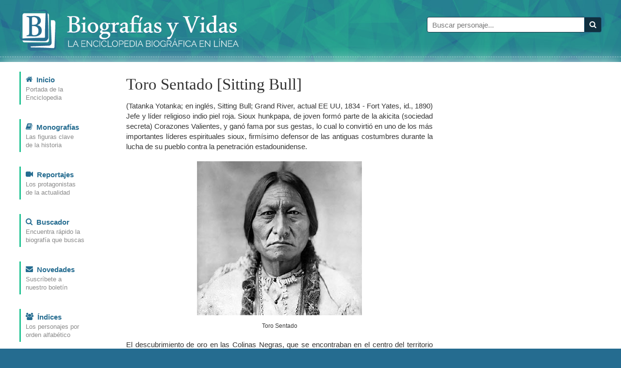

--- FILE ---
content_type: text/html; charset=iso-8859-1
request_url: https://www.biografiasyvidas.com/biografia/t/toro_sentado.htm
body_size: 3515
content:
<!doctype html>
<html lang="es">
<head>
<title>Biografia de Toro Sentado [Sitting Bull]</title>
<link rel="canonical" href="https://www.biografiasyvidas.com/biografia/t/toro_sentado.htm" />
<script type="application/ld+json">
{"@context": "https://schema.org","@type": "Article","headline": "Toro Sentado [Sitting Bull]",
"datePublished":"2004-01-12T11:35:42+01:00",
"author":[{"@type": "Person","name": "Tomás Fernández","url": "https://www.biografiasyvidas.com/autores/fernandez_t.htm"},
{"@type": "Person","name": "Elena Tamaro","url": "https://www.biografiasyvidas.com/autores/tamaro_e.htm"}],
"publisher":{"@type": "Organization","name": "Biografías y Vidas","url": "https://www.biografiasyvidas.com/editorial.htm"}}</script>
<meta http-equiv="Content-Type" content="text/html; charset=iso-8859-1">
<link rel="stylesheet" href="/estilos/styles.css" media="all"/>
<meta name="viewport" content="user-scalable=no, width=device-width, initial-scale=1">
</head>

<body>
<div id="header">
    <div class="container">
        <div class="logo">
            <a href="/"><img src="/images/logo.png" alt="Biografías y Vidas"/></a>
        </div>
        <div class="search">
            <form method="get" action="/cgi-bin/search/search.pl">
                <input type="hidden" name="Realm" value="body"/>
                <input type="hidden" name="Match" value="1"/>
                <div class="input-group">
                    <input type="text" id="fdse_Terms" placeholder="Buscar personaje..." name="Terms" class="form-control"/>
                    <span class="input-group-btn">
                        <button type="submit" id="search_button" class="btn"><span class="icon-search"></span></button>
                    </span>
                </div>
            </form>
        </div>
    </div>
    <hr/>
</div>

<div class="content">
<div class="container">

    <div id="menu">
        <ul>
            <li>
                <a href="/">
                    <div class="menu-icon"><span class="icon icon-home"></span></div>
                    <span class="link">Inicio</span> <span class="desc">Portada de la <br/>Enciclopedia</span>
                </a>
            </li>
            <li>
                <a href="/monografias.htm">
                    <div class="menu-icon"><span class="icon icon-book"></span></div>
                    <span class="link">Monografías</span> <span class="desc">Las figuras clave <br/>de la historia</span>
                </a>
            </li>
            <li>
                <a href="/reportajes.htm">
                    <div class="menu-icon"><span class="icon icon-video-camera"></span></div>
                    <span class="link">Reportajes</span> <span class="desc">Los protagonistas <br/>de la actualidad</span>
                </a>
            </li>
            <li>
                <a href="/buscador.htm">
                    <div class="menu-icon"><span class="icon icon-search"></span></div>
                    <span class="link">Buscador</span> <span class="desc">Encuentra rápido la <br/>biografía que buscas</span>
                </a>
            </li>
            <li><a href="/subscribirse/">
                <div class="menu-icon"><span class="icon icon-envelope"></span></div>
                <span class="link">Novedades</span> <span class="desc">Suscríbete a <br/>nuestro boletín</span></a>
            </li>
            <li>
                <a href="/indices.htm">
                    <div class="menu-icon"><span class="icon icon-group"></span></div>
                    <span class="link">Índices</span> <span class="desc">Los personajes por <br/>orden alfabético</span>
                </a>
            </li>
        </ul>
    </div>

<div id="main">
    <div class="article"> 
<h1>Toro Sentado [Sitting Bull]</h1>
        <p class="biog">(Tatanka Yotanka; en inglés, Sitting Bull; Grand River, actual EE UU, 1834 - Fort Yates, id., 1890) Jefe y líder religioso indio piel roja. Sioux hunkpapa, de joven formó parte de la akicita (sociedad secreta) Corazones Valientes, y ganó fama por sus gestas, lo cual lo convirtió en uno de los más importantes líderes espirituales sioux, firmísimo defensor de las antiguas costumbres durante la lucha de su pueblo contra la penetración estadounidense. </p>
        <p align="right" class="piefotos"><img src="fotos/toro_sentado.jpg" width="340" height="318"><br>
        Toro Sentado</p>
        <p class="biog">El descubrimiento de oro en las Colinas Negras, que se encontraban en el centro del territorio sioux, atrajo a un sinnúmero de buscadores, lo que unido a las continuas incursiones sioux contra otras tribus o contra los constructores del ferrocarril, movió al gobierno de Estados Unidos a realizar una operación de castigo en 1876. </p><p class="biog">En esta situación, Toro Sentado dio muestras de ser un verdadero líder y consiguió la alianza de varios jefes sioux y cheyenes, como Caballo Loco, Agalla y Águila Moteada. Los indios se encontraban reunidos en un gigantesco campamento en Little Big Horn, cuando, el 25 de junio, fueron atacados por el séptimo regimiento de caballería del general Custer, en una acción pésimamente organizada; en cambio, los pieles rojas, encabezados por Toro Sentado, respondieron con tanta energía como ferocidad, y tras aislar a las diversas unidades de caballería, las aniquilaron. </p>
        <p class="biog">Luego de esta victoria, el jefe sioux, perseguido por fuertes contingentes del ejército, se vio obligado a marchar a Canadá. Tras regresar, aceptó vivir en una reserva, e incluso llegó a trabajar en el espectáculo de Buffalo Bill, pero su hostilidad hacia Estados Unidos se mantenía, y ello lo indujo a unirse al movimiento de la Danza de los Espíritus, que pretendía el regreso a los viejos tiempos y la destrucción del hombre blanco apelando a los espíritus de los antepasados. En 1890 fue muerto a tiros por soldados del ejército estadounidense, días antes de la matanza de Wounded Knee.</p>
        <p><style type="text/css">
.inferior_movil { display: block; width: 336px; height: 280px; margin: 0px auto;}
@media(max-width: 359px) { .inferior_movil { width: 300px; height: 250px; margin: 0px auto;} }
@media(min-width: 360px) { .inferior_movil { width: 336px; height: 280px; margin: 0px auto;} }
@media(min-width: 768px) { .inferior_movil { display: none; } }
</style>
<ins class="adsbygoogle inferior_movil"
     data-ad-client="ca-pub-3172851258350010"
     data-ad-slot="2937906731"></ins>
<script async src="//pagead2.googlesyndication.com/pagead/js/adsbygoogle.js"></script>
<script>(adsbygoogle = window.adsbygoogle || []).push({});</script>

<style type="text/css">
.inferior { display: block; width: 336px; height: 280px; margin: 0px auto;}
@media(max-width: 767px) { .inferior { display: none; } }
@media(min-width: 768px) { .inferior { width: 336px; height: 280px; margin: 0px auto;} }
</style>
<ins class="adsbygoogle inferior"
     data-ad-client="ca-pub-3172851258350010"
     data-ad-slot="6030973931"></ins>
<script async src="//pagead2.googlesyndication.com/pagead/js/adsbygoogle.js"></script>
<script>(adsbygoogle = window.adsbygoogle || []).push({});</script>

      </p><p class="citar"><strong>Cómo citar este artículo:</strong><br>Tomás Fernández y Elena Tamaro. &laquo;<em><span id="perscita"></span></em>&raquo; [Internet]. 
Barcelona, España: Editorial Biografías y Vidas, 2004. Disponible en <a id="urlcita" class="break" href=""></a> 
<script>function citapers() { var x = document.getElementsByTagName("title"); document.getElementById("perscita").innerHTML = x[0].innerHTML;}</script>
<script>function citaurl() { var x = location.href; document.getElementById("urlcita").innerHTML = x;}</script>
<script>window.onload=function comocitar() {citapers();citaurl();}</script>
[página consultada el <script>var meses = new Array ("enero","febrero","marzo","abril","mayo","junio","julio","agosto","septiembre","octubre","noviembre","diciembre");
var f=new Date();document.write(f.getDate() + " de " + meses[f.getMonth()] + " de " + f.getFullYear());</script>].</p>

        <div class="go-top">
            <a href="#header" title="Subir"><span class="icon-arrow-up"></span></a>
        </div>

    </div>
</div>

<div id="sidebar">
	
	<style type="text/css">
	.adaptable-derecha { display:inline-block; width: 160px; height: 600px; }
	@media(max-width: 767px) { .adaptable-derecha { display: none; } }
	@media(min-width: 768px) { .adaptable-derecha { width: 160px; height: 600px; } }
	@media(min-width: 1200px) { .adaptable-derecha { width: 300px; height: 600px; } }
	</style>
	<ins class="adsbygoogle adaptable-derecha"
     data-ad-client="ca-pub-3172851258350010"
     data-ad-slot="6979371138"></ins>
	<script async src="//pagead2.googlesyndication.com/pagead/js/adsbygoogle.js"></script>
	<script>(adsbygoogle = window.adsbygoogle || []).push({});</script> 

</div>

</div>
</div>

<div id="footer">
    <div class="container">
		<div id="pie1">		
		<p><a href="/sitio.htm">Sobre este sitio</a><br>
		  <a href="/editorial.htm">Sobre la editorial</a><br>
		  <a href="/contacto.htm">Contacto</a><br>
		  <a href="/reproducir.htm">Reproducir un artículo</a><br>
		  <a href="/como_citar.htm">Citar un artículo</a></p>
		</div>
		<div id="pie2">		
		<p><a href="/buscador.htm">Ayuda para la búsqueda</a><br>
		  <a href="/subscribirse/">Boletín de novedades</a><br>
		  <a href="/publicidad.htm">Publicidad</a><br>
		  <a href="/aviso.htm">Aviso Legal</a><br>
		  <a href="/privacid.htm">Política de privacidad</a></p>
		</div>
		<div id="pie3">		
		<p><img src="/images/logo_pie.png" alt="Editorial Biografías y Vidas" width="84" height="84">Editorial Biografías y Vidas<br>
		Avinguda de la Via Augusta, 15<br>
		08174 Sant Cugat del Vallès<br>
		Barcelona (España)<br>
		<script language="JavaScript" src="/js/ml.js"></script></p>
		</div>
	</div>
</div>

</body>
</html>



--- FILE ---
content_type: text/html; charset=utf-8
request_url: https://www.google.com/recaptcha/api2/aframe
body_size: 266
content:
<!DOCTYPE HTML><html><head><meta http-equiv="content-type" content="text/html; charset=UTF-8"></head><body><script nonce="BgKN2dPH_4OJmHa0FOAs1A">/** Anti-fraud and anti-abuse applications only. See google.com/recaptcha */ try{var clients={'sodar':'https://pagead2.googlesyndication.com/pagead/sodar?'};window.addEventListener("message",function(a){try{if(a.source===window.parent){var b=JSON.parse(a.data);var c=clients[b['id']];if(c){var d=document.createElement('img');d.src=c+b['params']+'&rc='+(localStorage.getItem("rc::a")?sessionStorage.getItem("rc::b"):"");window.document.body.appendChild(d);sessionStorage.setItem("rc::e",parseInt(sessionStorage.getItem("rc::e")||0)+1);localStorage.setItem("rc::h",'1768751164336');}}}catch(b){}});window.parent.postMessage("_grecaptcha_ready", "*");}catch(b){}</script></body></html>